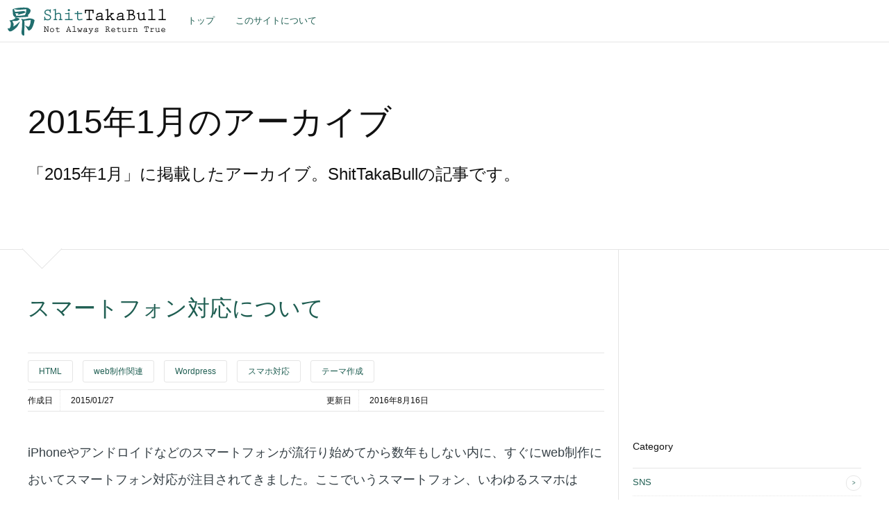

--- FILE ---
content_type: text/html; charset=UTF-8
request_url: https://tetch1987.com/shittakabull/2015/01/
body_size: 7152
content:
<!DOCTYPE html>
<html>
<head>
<meta http-equiv="X-UA-Compatible" content="IE=edge">
<meta charset="utf-8">
<title>「2015年1月」のアーカイブ | ShitTakaBull</title>
<meta name="description" content="「2015年1月」に掲載したアーカイブ。ShitTakaBullの記事です。">
<meta name="keywords" content="WordPress,jQuery,ウェブ制作">
<meta name="viewport" content="width=device-width, initial-scale=1">
<link rel="stylesheet" href="/data/css/style.css">
<script type="text/javascript" src="https://ajax.googleapis.com/ajax/libs/jquery/1.11.3/jquery.min.js"></script>
<script type="text/javascript" src="/data/js/function.js"></script>
<meta name='robots' content='max-image-preview:large' />
<script type="text/javascript">
window._wpemojiSettings = {"baseUrl":"https:\/\/s.w.org\/images\/core\/emoji\/14.0.0\/72x72\/","ext":".png","svgUrl":"https:\/\/s.w.org\/images\/core\/emoji\/14.0.0\/svg\/","svgExt":".svg","source":{"concatemoji":"https:\/\/tetch1987.com\/shittakabull\/wp-includes\/js\/wp-emoji-release.min.js?ver=6.1.9"}};
/*! This file is auto-generated */
!function(e,a,t){var n,r,o,i=a.createElement("canvas"),p=i.getContext&&i.getContext("2d");function s(e,t){var a=String.fromCharCode,e=(p.clearRect(0,0,i.width,i.height),p.fillText(a.apply(this,e),0,0),i.toDataURL());return p.clearRect(0,0,i.width,i.height),p.fillText(a.apply(this,t),0,0),e===i.toDataURL()}function c(e){var t=a.createElement("script");t.src=e,t.defer=t.type="text/javascript",a.getElementsByTagName("head")[0].appendChild(t)}for(o=Array("flag","emoji"),t.supports={everything:!0,everythingExceptFlag:!0},r=0;r<o.length;r++)t.supports[o[r]]=function(e){if(p&&p.fillText)switch(p.textBaseline="top",p.font="600 32px Arial",e){case"flag":return s([127987,65039,8205,9895,65039],[127987,65039,8203,9895,65039])?!1:!s([55356,56826,55356,56819],[55356,56826,8203,55356,56819])&&!s([55356,57332,56128,56423,56128,56418,56128,56421,56128,56430,56128,56423,56128,56447],[55356,57332,8203,56128,56423,8203,56128,56418,8203,56128,56421,8203,56128,56430,8203,56128,56423,8203,56128,56447]);case"emoji":return!s([129777,127995,8205,129778,127999],[129777,127995,8203,129778,127999])}return!1}(o[r]),t.supports.everything=t.supports.everything&&t.supports[o[r]],"flag"!==o[r]&&(t.supports.everythingExceptFlag=t.supports.everythingExceptFlag&&t.supports[o[r]]);t.supports.everythingExceptFlag=t.supports.everythingExceptFlag&&!t.supports.flag,t.DOMReady=!1,t.readyCallback=function(){t.DOMReady=!0},t.supports.everything||(n=function(){t.readyCallback()},a.addEventListener?(a.addEventListener("DOMContentLoaded",n,!1),e.addEventListener("load",n,!1)):(e.attachEvent("onload",n),a.attachEvent("onreadystatechange",function(){"complete"===a.readyState&&t.readyCallback()})),(e=t.source||{}).concatemoji?c(e.concatemoji):e.wpemoji&&e.twemoji&&(c(e.twemoji),c(e.wpemoji)))}(window,document,window._wpemojiSettings);
</script>
<style type="text/css">
img.wp-smiley,
img.emoji {
	display: inline !important;
	border: none !important;
	box-shadow: none !important;
	height: 1em !important;
	width: 1em !important;
	margin: 0 0.07em !important;
	vertical-align: -0.1em !important;
	background: none !important;
	padding: 0 !important;
}
</style>
	<link rel='stylesheet' id='crayon-css' href='https://tetch1987.com/shittakabull/wp-content/plugins/crayon-syntax-highlighter/css/min/crayon.min.css?ver=_2.7.2_beta' type='text/css' media='all' />
<link rel='stylesheet' id='wp-block-library-css' href='https://tetch1987.com/shittakabull/wp-includes/css/dist/block-library/style.min.css?ver=6.1.9' type='text/css' media='all' />
<link rel='stylesheet' id='classic-theme-styles-css' href='https://tetch1987.com/shittakabull/wp-includes/css/classic-themes.min.css?ver=1' type='text/css' media='all' />
<style id='global-styles-inline-css' type='text/css'>
body{--wp--preset--color--black: #000000;--wp--preset--color--cyan-bluish-gray: #abb8c3;--wp--preset--color--white: #ffffff;--wp--preset--color--pale-pink: #f78da7;--wp--preset--color--vivid-red: #cf2e2e;--wp--preset--color--luminous-vivid-orange: #ff6900;--wp--preset--color--luminous-vivid-amber: #fcb900;--wp--preset--color--light-green-cyan: #7bdcb5;--wp--preset--color--vivid-green-cyan: #00d084;--wp--preset--color--pale-cyan-blue: #8ed1fc;--wp--preset--color--vivid-cyan-blue: #0693e3;--wp--preset--color--vivid-purple: #9b51e0;--wp--preset--gradient--vivid-cyan-blue-to-vivid-purple: linear-gradient(135deg,rgba(6,147,227,1) 0%,rgb(155,81,224) 100%);--wp--preset--gradient--light-green-cyan-to-vivid-green-cyan: linear-gradient(135deg,rgb(122,220,180) 0%,rgb(0,208,130) 100%);--wp--preset--gradient--luminous-vivid-amber-to-luminous-vivid-orange: linear-gradient(135deg,rgba(252,185,0,1) 0%,rgba(255,105,0,1) 100%);--wp--preset--gradient--luminous-vivid-orange-to-vivid-red: linear-gradient(135deg,rgba(255,105,0,1) 0%,rgb(207,46,46) 100%);--wp--preset--gradient--very-light-gray-to-cyan-bluish-gray: linear-gradient(135deg,rgb(238,238,238) 0%,rgb(169,184,195) 100%);--wp--preset--gradient--cool-to-warm-spectrum: linear-gradient(135deg,rgb(74,234,220) 0%,rgb(151,120,209) 20%,rgb(207,42,186) 40%,rgb(238,44,130) 60%,rgb(251,105,98) 80%,rgb(254,248,76) 100%);--wp--preset--gradient--blush-light-purple: linear-gradient(135deg,rgb(255,206,236) 0%,rgb(152,150,240) 100%);--wp--preset--gradient--blush-bordeaux: linear-gradient(135deg,rgb(254,205,165) 0%,rgb(254,45,45) 50%,rgb(107,0,62) 100%);--wp--preset--gradient--luminous-dusk: linear-gradient(135deg,rgb(255,203,112) 0%,rgb(199,81,192) 50%,rgb(65,88,208) 100%);--wp--preset--gradient--pale-ocean: linear-gradient(135deg,rgb(255,245,203) 0%,rgb(182,227,212) 50%,rgb(51,167,181) 100%);--wp--preset--gradient--electric-grass: linear-gradient(135deg,rgb(202,248,128) 0%,rgb(113,206,126) 100%);--wp--preset--gradient--midnight: linear-gradient(135deg,rgb(2,3,129) 0%,rgb(40,116,252) 100%);--wp--preset--duotone--dark-grayscale: url('#wp-duotone-dark-grayscale');--wp--preset--duotone--grayscale: url('#wp-duotone-grayscale');--wp--preset--duotone--purple-yellow: url('#wp-duotone-purple-yellow');--wp--preset--duotone--blue-red: url('#wp-duotone-blue-red');--wp--preset--duotone--midnight: url('#wp-duotone-midnight');--wp--preset--duotone--magenta-yellow: url('#wp-duotone-magenta-yellow');--wp--preset--duotone--purple-green: url('#wp-duotone-purple-green');--wp--preset--duotone--blue-orange: url('#wp-duotone-blue-orange');--wp--preset--font-size--small: 13px;--wp--preset--font-size--medium: 20px;--wp--preset--font-size--large: 36px;--wp--preset--font-size--x-large: 42px;--wp--preset--spacing--20: 0.44rem;--wp--preset--spacing--30: 0.67rem;--wp--preset--spacing--40: 1rem;--wp--preset--spacing--50: 1.5rem;--wp--preset--spacing--60: 2.25rem;--wp--preset--spacing--70: 3.38rem;--wp--preset--spacing--80: 5.06rem;}:where(.is-layout-flex){gap: 0.5em;}body .is-layout-flow > .alignleft{float: left;margin-inline-start: 0;margin-inline-end: 2em;}body .is-layout-flow > .alignright{float: right;margin-inline-start: 2em;margin-inline-end: 0;}body .is-layout-flow > .aligncenter{margin-left: auto !important;margin-right: auto !important;}body .is-layout-constrained > .alignleft{float: left;margin-inline-start: 0;margin-inline-end: 2em;}body .is-layout-constrained > .alignright{float: right;margin-inline-start: 2em;margin-inline-end: 0;}body .is-layout-constrained > .aligncenter{margin-left: auto !important;margin-right: auto !important;}body .is-layout-constrained > :where(:not(.alignleft):not(.alignright):not(.alignfull)){max-width: var(--wp--style--global--content-size);margin-left: auto !important;margin-right: auto !important;}body .is-layout-constrained > .alignwide{max-width: var(--wp--style--global--wide-size);}body .is-layout-flex{display: flex;}body .is-layout-flex{flex-wrap: wrap;align-items: center;}body .is-layout-flex > *{margin: 0;}:where(.wp-block-columns.is-layout-flex){gap: 2em;}.has-black-color{color: var(--wp--preset--color--black) !important;}.has-cyan-bluish-gray-color{color: var(--wp--preset--color--cyan-bluish-gray) !important;}.has-white-color{color: var(--wp--preset--color--white) !important;}.has-pale-pink-color{color: var(--wp--preset--color--pale-pink) !important;}.has-vivid-red-color{color: var(--wp--preset--color--vivid-red) !important;}.has-luminous-vivid-orange-color{color: var(--wp--preset--color--luminous-vivid-orange) !important;}.has-luminous-vivid-amber-color{color: var(--wp--preset--color--luminous-vivid-amber) !important;}.has-light-green-cyan-color{color: var(--wp--preset--color--light-green-cyan) !important;}.has-vivid-green-cyan-color{color: var(--wp--preset--color--vivid-green-cyan) !important;}.has-pale-cyan-blue-color{color: var(--wp--preset--color--pale-cyan-blue) !important;}.has-vivid-cyan-blue-color{color: var(--wp--preset--color--vivid-cyan-blue) !important;}.has-vivid-purple-color{color: var(--wp--preset--color--vivid-purple) !important;}.has-black-background-color{background-color: var(--wp--preset--color--black) !important;}.has-cyan-bluish-gray-background-color{background-color: var(--wp--preset--color--cyan-bluish-gray) !important;}.has-white-background-color{background-color: var(--wp--preset--color--white) !important;}.has-pale-pink-background-color{background-color: var(--wp--preset--color--pale-pink) !important;}.has-vivid-red-background-color{background-color: var(--wp--preset--color--vivid-red) !important;}.has-luminous-vivid-orange-background-color{background-color: var(--wp--preset--color--luminous-vivid-orange) !important;}.has-luminous-vivid-amber-background-color{background-color: var(--wp--preset--color--luminous-vivid-amber) !important;}.has-light-green-cyan-background-color{background-color: var(--wp--preset--color--light-green-cyan) !important;}.has-vivid-green-cyan-background-color{background-color: var(--wp--preset--color--vivid-green-cyan) !important;}.has-pale-cyan-blue-background-color{background-color: var(--wp--preset--color--pale-cyan-blue) !important;}.has-vivid-cyan-blue-background-color{background-color: var(--wp--preset--color--vivid-cyan-blue) !important;}.has-vivid-purple-background-color{background-color: var(--wp--preset--color--vivid-purple) !important;}.has-black-border-color{border-color: var(--wp--preset--color--black) !important;}.has-cyan-bluish-gray-border-color{border-color: var(--wp--preset--color--cyan-bluish-gray) !important;}.has-white-border-color{border-color: var(--wp--preset--color--white) !important;}.has-pale-pink-border-color{border-color: var(--wp--preset--color--pale-pink) !important;}.has-vivid-red-border-color{border-color: var(--wp--preset--color--vivid-red) !important;}.has-luminous-vivid-orange-border-color{border-color: var(--wp--preset--color--luminous-vivid-orange) !important;}.has-luminous-vivid-amber-border-color{border-color: var(--wp--preset--color--luminous-vivid-amber) !important;}.has-light-green-cyan-border-color{border-color: var(--wp--preset--color--light-green-cyan) !important;}.has-vivid-green-cyan-border-color{border-color: var(--wp--preset--color--vivid-green-cyan) !important;}.has-pale-cyan-blue-border-color{border-color: var(--wp--preset--color--pale-cyan-blue) !important;}.has-vivid-cyan-blue-border-color{border-color: var(--wp--preset--color--vivid-cyan-blue) !important;}.has-vivid-purple-border-color{border-color: var(--wp--preset--color--vivid-purple) !important;}.has-vivid-cyan-blue-to-vivid-purple-gradient-background{background: var(--wp--preset--gradient--vivid-cyan-blue-to-vivid-purple) !important;}.has-light-green-cyan-to-vivid-green-cyan-gradient-background{background: var(--wp--preset--gradient--light-green-cyan-to-vivid-green-cyan) !important;}.has-luminous-vivid-amber-to-luminous-vivid-orange-gradient-background{background: var(--wp--preset--gradient--luminous-vivid-amber-to-luminous-vivid-orange) !important;}.has-luminous-vivid-orange-to-vivid-red-gradient-background{background: var(--wp--preset--gradient--luminous-vivid-orange-to-vivid-red) !important;}.has-very-light-gray-to-cyan-bluish-gray-gradient-background{background: var(--wp--preset--gradient--very-light-gray-to-cyan-bluish-gray) !important;}.has-cool-to-warm-spectrum-gradient-background{background: var(--wp--preset--gradient--cool-to-warm-spectrum) !important;}.has-blush-light-purple-gradient-background{background: var(--wp--preset--gradient--blush-light-purple) !important;}.has-blush-bordeaux-gradient-background{background: var(--wp--preset--gradient--blush-bordeaux) !important;}.has-luminous-dusk-gradient-background{background: var(--wp--preset--gradient--luminous-dusk) !important;}.has-pale-ocean-gradient-background{background: var(--wp--preset--gradient--pale-ocean) !important;}.has-electric-grass-gradient-background{background: var(--wp--preset--gradient--electric-grass) !important;}.has-midnight-gradient-background{background: var(--wp--preset--gradient--midnight) !important;}.has-small-font-size{font-size: var(--wp--preset--font-size--small) !important;}.has-medium-font-size{font-size: var(--wp--preset--font-size--medium) !important;}.has-large-font-size{font-size: var(--wp--preset--font-size--large) !important;}.has-x-large-font-size{font-size: var(--wp--preset--font-size--x-large) !important;}
.wp-block-navigation a:where(:not(.wp-element-button)){color: inherit;}
:where(.wp-block-columns.is-layout-flex){gap: 2em;}
.wp-block-pullquote{font-size: 1.5em;line-height: 1.6;}
</style>
<script type='text/javascript' src='https://tetch1987.com/shittakabull/wp-includes/js/jquery/jquery.min.js?ver=3.6.1' id='jquery-core-js'></script>
<script type='text/javascript' src='https://tetch1987.com/shittakabull/wp-includes/js/jquery/jquery-migrate.min.js?ver=3.3.2' id='jquery-migrate-js'></script>
<script type='text/javascript' id='crayon_js-js-extra'>
/* <![CDATA[ */
var CrayonSyntaxSettings = {"version":"_2.7.2_beta","is_admin":"0","ajaxurl":"https:\/\/tetch1987.com\/shittakabull\/wp-admin\/admin-ajax.php","prefix":"crayon-","setting":"crayon-setting","selected":"crayon-setting-selected","changed":"crayon-setting-changed","special":"crayon-setting-special","orig_value":"data-orig-value","debug":""};
var CrayonSyntaxStrings = {"copy":"Press %s to Copy, %s to Paste","minimize":"Click To Expand Code"};
/* ]]> */
</script>
<script type='text/javascript' src='https://tetch1987.com/shittakabull/wp-content/plugins/crayon-syntax-highlighter/js/min/crayon.min.js?ver=_2.7.2_beta' id='crayon_js-js'></script>
<link rel="https://api.w.org/" href="https://tetch1987.com/shittakabull/wp-json/" /><link rel="EditURI" type="application/rsd+xml" title="RSD" href="https://tetch1987.com/shittakabull/xmlrpc.php?rsd" />
<link rel="wlwmanifest" type="application/wlwmanifest+xml" href="https://tetch1987.com/shittakabull/wp-includes/wlwmanifest.xml" />
<script async src="//pagead2.googlesyndication.com/pagead/js/adsbygoogle.js"></script>
<script>
  (function(i,s,o,g,r,a,m){i['GoogleAnalyticsObject']=r;i[r]=i[r]||function(){
  (i[r].q=i[r].q||[]).push(arguments)},i[r].l=1*new Date();a=s.createElement(o),
  m=s.getElementsByTagName(o)[0];a.async=1;a.src=g;m.parentNode.insertBefore(a,m)
  })(window,document,'script','//www.google-analytics.com/analytics.js','ga');
  ga('create', 'UA-42563573-1', 'tetch1987.com');
  ga('send', 'pageview');
</script>
</head>
<body>
<div id="heading">
<h1 id="heading_title">2015年1月のアーカイブ</h1>
<p class="description">「2015年1月」に掲載したアーカイブ。ShitTakaBullの記事です。</p>
</div>
<header id="hdr"><div id="header">
<h2 id="logo"><a href="/shittakabull/"><img src="/data/images/common/hdr_logo.png" alt="ShitTakaBull" /></a></h2>
<ul id="hdr_menu">
<li><a href="/shittakabull/">トップ</a></li>
<li><a href="/shittakabull/about/">このサイトについて</a></li>
</ul>
</div></header>
<div id="contents"><section id="main" class="archive">
<article>
<h2><a href="https://tetch1987.com/shittakabull/web/about-mobile-firendly/" title="スマートフォン対応について">スマートフォン対応について</a></h2>
<ul class="post-categories">
	<li><a href="https://tetch1987.com/shittakabull/category/web/html/" rel="category tag">HTML</a></li>
	<li><a href="https://tetch1987.com/shittakabull/category/web/" rel="category tag">web制作関連</a></li>
	<li><a href="https://tetch1987.com/shittakabull/category/web/wordpress/" rel="category tag">Wordpress</a></li>
	<li><a href="https://tetch1987.com/shittakabull/category/web/smartphone-correspo/" rel="category tag">スマホ対応</a></li>
	<li><a href="https://tetch1987.com/shittakabull/category/web/wordpress/theme/" rel="category tag">テーマ作成</a></li></ul><div class="date">
<div class="create"><dl><dt>作成日</dt><dd>2015/01/27</dd></dl></div>
<div class="upadate"><dl><dt>更新日</dt><dd>2016年8月16日</dd></dl></div>
</div>
<div class="post_content">
<p>iPhoneやアンドロイドなどのスマートフォンが流行り始めてから数年もしない内に、すぐにweb制作においてスマートフォン対応が注目されてきました。ここでいうスマートフォン、いわゆるスマホはiPhoneやアンドロイドなどここ数年で出てきた携帯電話としておきます。フィーチャーフォンと呼ばれるガラケーの対応でも、ウェブ制作者の方々は時と場合によって表示の切り替え方を変えてきたと思います。.htaccessを変更してディレクトリで振り分けるのか、サブドメインなどを取得して個別のサイトを構築するのか。個人的には制作費が許される限り１つのデータベースでそれぞれのサイトを構築し、デバイスによって切り替えるのが理想的だと考えています。しかし、最近のGoogleではどうも1つのHTMLにCSSでの対応させる方法を勧めているようです。そのことをGoogleは色々と理由は述べていますが、私はGoogleが絶対正しいかというとそうではなく、あくまでGoogle検索にとっては都合がいい程度に考えています。はっきり言って日々変わっているGoogleが今後より高性能のアルゴリズムを作ってしまえばそれで終わりだと思うからです。<br />
スマホ対応もフィーチャーフォン対応と同じように、色々な対応の仕方があります。製作費や時間、サーバ環境などはあると思いますが、維持管理や今後のウェブ展開も考え、正統な対応をしていればしばらくは衰えないと思います。<br />
このようなスマホ対応についてのページは沢山あるため、このページでは個人的に思うことを多く書いていこうと思います。主流に乗っかるのではなく新しいデザインや方法を見つけるヒントになれば一番嬉しいですが、どちらかというと意見が欲しかったりします。そのためこうすればいいという記事というより、こう考えているんだけど、程度に見てください。<br />
 <a href="https://tetch1987.com/shittakabull/web/about-mobile-firendly/#more-504" class="more-link"><span aria-label="続きを読む スマートフォン対応について">(さらに&hellip;)</span></a></p>
</div>
</article>
<div class="page"></div></section>
<section id="infomation"><!-- 300ｘ250 -->
<ins class="adsbygoogle"
     style="display:inline-block;width:300px;height:250px"
     data-ad-client="ca-pub-7547793722210310"
     data-ad-slot="9723713382"></ins>
<script>
(adsbygoogle = window.adsbygoogle || []).push({});
</script>
<h2>Category</h2>
<ul>
	<li class="cat-item cat-item-28"><a href="https://tetch1987.com/shittakabull/category/sns/">SNS</a>
<ul class='children'>
	<li class="cat-item cat-item-29"><a href="https://tetch1987.com/shittakabull/category/sns/twitter/">Twitter</a>
</li>
</ul>
</li>
	<li class="cat-item cat-item-2"><a href="https://tetch1987.com/shittakabull/category/web/">web制作関連</a>
<ul class='children'>
	<li class="cat-item cat-item-35"><a href="https://tetch1987.com/shittakabull/category/web/css/">CSS</a>
</li>
	<li class="cat-item cat-item-15"><a href="https://tetch1987.com/shittakabull/category/web/eccube/">ECCUBE</a>
	<ul class='children'>
	<li class="cat-item cat-item-23"><a href="https://tetch1987.com/shittakabull/category/web/eccube/eccube-install/">インストール</a>
</li>
	</ul>
</li>
	<li class="cat-item cat-item-17"><a href="https://tetch1987.com/shittakabull/category/web/html/">HTML</a>
	<ul class='children'>
	<li class="cat-item cat-item-25"><a href="https://tetch1987.com/shittakabull/category/web/html/html-tag/">タグ</a>
</li>
	</ul>
</li>
	<li class="cat-item cat-item-18"><a href="https://tetch1987.com/shittakabull/category/web/javascript/">Javascript</a>
	<ul class='children'>
	<li class="cat-item cat-item-26"><a href="https://tetch1987.com/shittakabull/category/web/javascript/ajax/">ajax</a>
</li>
	<li class="cat-item cat-item-19"><a href="https://tetch1987.com/shittakabull/category/web/javascript/jquery/">jQuery</a>
		<ul class='children'>
	<li class="cat-item cat-item-22"><a href="https://tetch1987.com/shittakabull/category/web/javascript/jquery/jquery-animation/">アニメーション</a>
</li>
		</ul>
</li>
	</ul>
</li>
	<li class="cat-item cat-item-20"><a href="https://tetch1987.com/shittakabull/category/web/php/">PHP</a>
	<ul class='children'>
	<li class="cat-item cat-item-21"><a href="https://tetch1987.com/shittakabull/category/web/php/php-summary/">PHPまとめ</a>
</li>
	</ul>
</li>
	<li class="cat-item cat-item-3"><a href="https://tetch1987.com/shittakabull/category/web/wordpress/">Wordpress</a>
	<ul class='children'>
	<li class="cat-item cat-item-4"><a href="https://tetch1987.com/shittakabull/category/web/wordpress/wordpress-install/">インストール</a>
</li>
	<li class="cat-item cat-item-5"><a href="https://tetch1987.com/shittakabull/category/web/wordpress/wp-error/">エラー対処</a>
</li>
	<li class="cat-item cat-item-9"><a href="https://tetch1987.com/shittakabull/category/web/wordpress/theme/">テーマ作成</a>
</li>
	<li class="cat-item cat-item-10"><a href="https://tetch1987.com/shittakabull/category/web/wordpress/permalink/">パーマリンク</a>
</li>
	<li class="cat-item cat-item-11"><a href="https://tetch1987.com/shittakabull/category/web/wordpress/wp-plugin/">プラグイン</a>
		<ul class='children'>
	<li class="cat-item cat-item-12"><a href="https://tetch1987.com/shittakabull/category/web/wordpress/wp-plugin/wp-plugin-create/">プラグイン作成</a>
</li>
		</ul>
</li>
	</ul>
</li>
	<li class="cat-item cat-item-6"><a href="https://tetch1987.com/shittakabull/category/web/colormeshop/">カラーミーショップ</a>
	<ul class='children'>
	<li class="cat-item cat-item-24"><a href="https://tetch1987.com/shittakabull/category/web/colormeshop/colorme-custom/">カスタマイズ</a>
</li>
	</ul>
</li>
	<li class="cat-item cat-item-7"><a href="https://tetch1987.com/shittakabull/category/web/server/">サーバ</a>
	<ul class='children'>
	<li class="cat-item cat-item-33"><a href="https://tetch1987.com/shittakabull/category/web/server/mail/">メール</a>
</li>
	<li class="cat-item cat-item-13"><a href="https://tetch1987.com/shittakabull/category/web/server/rapid-site/">ラピッドサイト</a>
</li>
	</ul>
</li>
	<li class="cat-item cat-item-8"><a href="https://tetch1987.com/shittakabull/category/web/smartphone-correspo/">スマホ対応</a>
</li>
</ul>
</li>
	<li class="cat-item cat-item-30"><a href="https://tetch1987.com/shittakabull/category/web-service/">ウェブサービス</a>
<ul class='children'>
	<li class="cat-item cat-item-31"><a href="https://tetch1987.com/shittakabull/category/web-service/google/">Google</a>
	<ul class='children'>
	<li class="cat-item cat-item-32"><a href="https://tetch1987.com/shittakabull/category/web-service/google/google-sheet/">スプレッドシート</a>
</li>
	</ul>
</li>
</ul>
</li>
</ul>
<h2>Archive</h2>
<ul>
	<li><a href='https://tetch1987.com/shittakabull/2018/11/'>2018年11月</a></li>
	<li><a href='https://tetch1987.com/shittakabull/2018/06/'>2018年6月</a></li>
	<li><a href='https://tetch1987.com/shittakabull/2018/04/'>2018年4月</a></li>
	<li><a href='https://tetch1987.com/shittakabull/2018/03/'>2018年3月</a></li>
	<li><a href='https://tetch1987.com/shittakabull/2018/02/'>2018年2月</a></li>
	<li><a href='https://tetch1987.com/shittakabull/2017/06/'>2017年6月</a></li>
	<li><a href='https://tetch1987.com/shittakabull/2017/04/'>2017年4月</a></li>
	<li><a href='https://tetch1987.com/shittakabull/2017/03/'>2017年3月</a></li>
	<li><a href='https://tetch1987.com/shittakabull/2017/01/'>2017年1月</a></li>
	<li><a href='https://tetch1987.com/shittakabull/2016/12/'>2016年12月</a></li>
	<li><a href='https://tetch1987.com/shittakabull/2016/08/'>2016年8月</a></li>
	<li><a href='https://tetch1987.com/shittakabull/2016/05/'>2016年5月</a></li>
	<li><a href='https://tetch1987.com/shittakabull/2015/12/'>2015年12月</a></li>
	<li><a href='https://tetch1987.com/shittakabull/2015/05/'>2015年5月</a></li>
	<li><a href='https://tetch1987.com/shittakabull/2015/04/'>2015年4月</a></li>
	<li><a href='https://tetch1987.com/shittakabull/2015/03/'>2015年3月</a></li>
	<li><a href='https://tetch1987.com/shittakabull/2015/02/'>2015年2月</a></li>
	<li><a href='https://tetch1987.com/shittakabull/2015/01/' aria-current="page">2015年1月</a></li>
	<li><a href='https://tetch1987.com/shittakabull/2014/12/'>2014年12月</a></li>
	<li><a href='https://tetch1987.com/shittakabull/2014/11/'>2014年11月</a></li>
	<li><a href='https://tetch1987.com/shittakabull/2014/10/'>2014年10月</a></li>
	<li><a href='https://tetch1987.com/shittakabull/2014/09/'>2014年9月</a></li>
	<li><a href='https://tetch1987.com/shittakabull/2014/07/'>2014年7月</a></li>
	<li><a href='https://tetch1987.com/shittakabull/2014/05/'>2014年5月</a></li>
	<li><a href='https://tetch1987.com/shittakabull/2014/04/'>2014年4月</a></li>
	<li><a href='https://tetch1987.com/shittakabull/2014/03/'>2014年3月</a></li>
	<li><a href='https://tetch1987.com/shittakabull/2014/02/'>2014年2月</a></li>
	<li><a href='https://tetch1987.com/shittakabull/2014/01/'>2014年1月</a></li>
	<li><a href='https://tetch1987.com/shittakabull/2013/12/'>2013年12月</a></li>
	<li><a href='https://tetch1987.com/shittakabull/2013/09/'>2013年9月</a></li>
	<li><a href='https://tetch1987.com/shittakabull/2013/08/'>2013年8月</a></li>
	<li><a href='https://tetch1987.com/shittakabull/2013/07/'>2013年7月</a></li>
</ul>
</section></div>

<div id="bottom_add">
<!-- shittakabullのコンテンツ下 -->
<ins class="adsbygoogle"
     style="display:block"
     data-ad-client="ca-pub-7547793722210310"
     data-ad-slot="2290670989"
     data-ad-format="auto"></ins>
<script>
(adsbygoogle = window.adsbygoogle || []).push({});
</script>
</div>
<footer><div id="footer">
<p id="copy">copy right © <a href="https://tetch1987.com/">tetch1987</a></p>
</div></footer>
</body>
</html>

--- FILE ---
content_type: text/html; charset=utf-8
request_url: https://www.google.com/recaptcha/api2/aframe
body_size: 267
content:
<!DOCTYPE HTML><html><head><meta http-equiv="content-type" content="text/html; charset=UTF-8"></head><body><script nonce="bvgoxy0ciU_zVSqAbd8M9Q">/** Anti-fraud and anti-abuse applications only. See google.com/recaptcha */ try{var clients={'sodar':'https://pagead2.googlesyndication.com/pagead/sodar?'};window.addEventListener("message",function(a){try{if(a.source===window.parent){var b=JSON.parse(a.data);var c=clients[b['id']];if(c){var d=document.createElement('img');d.src=c+b['params']+'&rc='+(localStorage.getItem("rc::a")?sessionStorage.getItem("rc::b"):"");window.document.body.appendChild(d);sessionStorage.setItem("rc::e",parseInt(sessionStorage.getItem("rc::e")||0)+1);localStorage.setItem("rc::h",'1769566042719');}}}catch(b){}});window.parent.postMessage("_grecaptcha_ready", "*");}catch(b){}</script></body></html>

--- FILE ---
content_type: text/css
request_url: https://tetch1987.com/data/css/style.css
body_size: 3645
content:
@charset "utf-8";
/*
Theme Name: 株式会社アットプラスデザイン
Theme URI: http://atplus-design.com
Description: 株式会社アットプラスデザインの専用テーマです。
Author: 株式会社アットプラスデザイン
Author URI: http://atplus-design.com/
Version: 1.0
Tags: atplusdesign
.
*/
/*||||||||||||||||||||||||||||||||||||||||||||||||||
----------------------------------------------------

					RESET

----------------------------------------------------
||||||||||||||||||||||||||||||||||||||||||||||||||||*/
body{line-height:0;}body,div,dl,dt,dd,ul,ol,li,h1,h2,h3,h4,h5,h6,pre,form,fieldset,legend,input,textarea,p,blockquote,table,caption,tbody,tfoot,thead,th,td,option{margin:0;padding:0;line-height:1;font-size:100%;
font-family:"Hiragino Maru Gothic W4 JIS2004", "游ゴシック", YuGothic, "ヒラギノ角ゴ ProN W3", "Hiragino Kaku Gothic ProN", "メイリオ", Meiryo, "Helvetica Neue", Helvetica, Arial, sans-serif;}
h1,h2,h3,h4,h5,h6 {font-size:100%;font-weight:normal;}table{border-collapse:collapse;border-spacing:0;}caption,th {text-align:left;}fieldset,img,abbr,acronym{border:0;margin: 0px;vertical-align: bottom;}object,embed,th,td{vertical-align: top;}address,caption,cite,code,dfn,th,var,optgroup,strong,em,b,i{font-style:normal;font-weight:normal;}ol,ul{list-style:none;}a,ins,del{text-decoration: none;}q:before,q:after {content:'';}* html body{font-size: 65%;}*+html body{font-size: 65%;}html{overflow: scroll;overflow: -moz-scrollbars-vertical;overflow-x: scroll;}strong{font-weight: bold;}em{font-style: italic;}del{text-decoration: line-through;}a{cursor:pointer;}

/*||||||||||||||||||||||||||||||||||||||||||||||||||
----------------------------------------------------

					LAYOUT

----------------------------------------------------
||||||||||||||||||||||||||||||||||||||||||||||||||||*/
/*==================================================
DEFAULT
====================================================*/
html{
	width:100%;
	overflow: auto;}
body {
	width:100%;
	height:100%;
	font-size:16px;
	color:#111;
	padding: 60px 0 0;}
*{
	box-sizing: border-box;}
/*==================================================
HEADER
====================================================*/
#hdr{
	width: 100%;
	height: 61px;
	position: fixed;
	display: block;
	left: 0;
	top: 0;
	background: #FFF;
	border-bottom: 1px solid rgba(0,0,0,0.1);
	z-index: 1000;}
#header{
	display: table;
	width: 100%;
	table-layout: fixed;}
#logo{
	display: table-cell;
	width: 250px;
	vertical-align: middle;}
#hdr_menu{
	display: table-cell;
	letter-spacing: -0.4em;
	vertical-align: middle;
	padding: 0 0 0 10px;}
#hdr_menu li{
	display: inline-block;
	margin: 0 10px 0 0;
	letter-spacing: normal;}
#hdr_menu li a{
	font-size: 13px;
	display: inline-block;
	padding: 5px 10px;}
/*==================================================
HEADING
====================================================*/
#heading {
	padding: 80px 10px;
	position: relative;
	border-bottom: 1px solid rgba(0,0,0,0.1);}
#heading:after{
	content: '';
	display: block;
	position: absolute;
	width: 40px;
	height: 40px;
	bottom: -20px;
	left: 50%;
	margin: 0 0 0 -600px;
	background: #FFF;
	border-bottom: 1px solid rgba(0,0,0,0.1);
	border-right:1px solid rgba(0,0,0,0.1);
	transform: rotate(45deg)}
#heading_title {
	line-height: 1.5;
	font-weight: 100;
	font-size: 48px;
	max-width: 1200px;
	margin: 0 auto 10px;}
.description{
	line-height: 2.4;
	font-weight: 100;
	font-size: 24px;
	max-width: 1200px;
	margin: 0 auto;}

/*==================================================
CONTENTS
====================================================*/
#contents{
	width: 100%;
	max-width: 1200px;
	margin: 0 auto;
	display: table;
	table-layout: fixed;}
#main{
	display: table-cell;
	vertical-align: top;}
#infomation{
	display: table-cell;
	width: 350px;
	vertical-align: top;
	padding: 0 0 0 20px;
	border-left:1px solid rgba(0,0,0,0.1);}
/*==================================================
FOOTER
====================================================*/
footer{
	border-top:1px solid rgba(0,0,0,0.1);
	padding: 40px 0;
	text-align: center;
	font-size: 12px;}

/*||||||||||||||||||||||||||||||||||||||||||||||||||
----------------------------------------------------

					BASE STYLE

----------------------------------------------------
||||||||||||||||||||||||||||||||||||||||||||||||||||*/
/*==================================================
BOX
====================================================*/
article {
	padding: 60px 20px 60px 0;
	border-bottom: 1px solid rgba(0,0,0,0.1);}
#main article:last-child{
	border-bottom: none;}
/*==================================================
TITLE
====================================================*/
article h2{
	font-size: 32px;
	line-height: 1.5;
	padding: 0 0 40px;
	border-bottom:1px solid rgba(0,0,0,0.1);}
/*==================================================
CATEGORY
====================================================*/
.post-categories {
	padding: 10px 0 0;
	border-bottom: 1px solid rgba(0,0,0,0.1);}
.post-categories li{
	display: inline-block;
	margin: 0 10px 10px 0;}
.post-categories li a{
	position: relative;
	display: inline-block;
	line-height: 16px;
	font-size: 12px;
	padding: 7px 15px;
	border-radius: 3px;
	border: 1px solid rgba(0,0,0,0.1);}
/*==================================================
DATE
====================================================*/
.date {
	display: table;
	table-layout: fixed;
	width: 100%;
	border-bottom:1px solid rgba(0,0,0,0.1);}
.date .create,
.date .upadate{
	display: table-cell;
	vertical-align: middle;}
.date .create,
.date .upadate{
	padding: 0 5px;}
.date .create{
	padding: 0 5px 0 0;}
.date dt,
.date dd{
	display: inline-block;}
.date dl{
	display: table;
	table-layout: fixed;
	width: 100%;}
.date dt{
	font-size: 12px;
	line-height: 20px;
	padding: 5px 10px;
	border-right: 1px dotted rgba(0,0,0,0.1);}
.date .create dt{
	padding: 5px 10px 5px 0;}
.date dd{
	line-height: 15px;
	font-size: 12px;
	padding: 5px 15px;}
/*==================================================
POST CONTENT
====================================================*/
.post_content {
	padding: 40px 0 0;}
.post_content h3{
	padding: 40px 0 20px;
	border-bottom: 1px solid rgba(0,0,0,0.1);
	font-size: 24px;
	font-weight: 700;
	line-height: 1.5;
	margin: 0 0 20px;
	width: 100%;
	position: relative;}
.post_content h3:after{
	content: '';
	display: block;
	width: 120px;
	height: 1px;
	background: #1f5e52;
	position: absolute;
	left: 0;
	bottom: -1px;}
.post_content h4{
	padding: 20px 0 10px;
	margin: 0 0 10px;
	font-size: 20px;
	font-weight: bold;
	line-height: 1.5;
	border-bottom: 1px solid rgba(0,0,0,0.1);}
.post_content h5{
	padding: 10px 0;
	font-size: 18px;
	line-height: 1.5;
	font-weight: bold;}
.post_content p,
.post_content li,
.post_content dt,
.post_content dd,
.post_content th,
.post_content td,
.post_content caption {
	line-height: 2.2;
	font-size: 18px;
	color: #353F45;}
.post_content ul,
.post_content ol{
	border-top:1px dotted rgba(0,0,0,0.1);}
.post_content li{
	padding: 5px 0 5px 30px;
	position: relative;
	border-bottom:1px dotted rgba(0,0,0,0.1);}
.post_content li:before{
	content: '>';
	display: block;
	position: absolute;
	width: 20px;
	height: 20px;
	top:50%;
	left: 0;
	margin: -10px 0 0;
	border-radius: 10px;
	line-height: 20px;
	text-align: center;
	font-size: 8px;
	font-weight: 400;}
.post_content p,
.post_content ul,
.post_content ol,
.post_content dl,
.post_content table{
	margin: 0 0 20px;}
.post_content dt{
	padding: 20px 0 10px;
	margin: 0 0 10px;
	font-weight: 700;
	line-height: 1.5;
	border-bottom: 1px dotted rgba(0,0,0,0.1);}
.post_content dd{
	padding: 10px 0 10px 20px;}
.post_content blockquote{
	padding: 20px;
	margin: 0 0 20px;
	font-style: italic;
	border:3px double rgba(0,0,0,0.1);}
/*==================================================
INFORMATION
====================================================*/
#infomation h2 {
	font-size: 14px;
	line-height: 1.5;
	padding: 20px 0;
	border-bottom: 1px solid rgba(0,0,0,0.1);}
#infomation > ul > li > a{
	display: block;
	line-height: 1.5;
	font-size: 13px;
	padding: 10px 30px 10px 0;
	position: relative;
	border-bottom: 1px dotted rgba(0,0,0,0.1);}
#infomation > ul > li > a:after{
	content: '>';
	display: block;
	position: absolute;
	width: 20px;
	height: 20px;
	top:50%;
	right: 0;
	margin: -10px 0 0;
	border-radius: 10px;
	line-height: 20px;
	text-align: center;
	font-size: 8px;
	border:1px solid rgba(0,0,0,0.1);}
#infomation ul ul a{
	display: block;
	line-height: 1.5;
	font-size: 13px;
	padding: 10px 30px;
	position: relative;
	border-bottom: 1px dotted rgba(0,0,0,0.1);}
#infomation ul ul a:before{
	content: '└';
	display: block;
	position: absolute;
	width: 20px;
	height: 20px;
	top:50%;
	left: 0;
	margin: -10px 0 0;
	border-radius: 10px;
	line-height: 20px;
	text-align: center;
	font-size: 8px;}
#infomation ul ul ul li{
	padding: 0 0 0 30px;}
/*==================================================
LINK
====================================================*/
/*--------------------------------------------------- LINK : COLOR*/
a{
	color: #1f5e52;
	text-decoration:none;
	cursor:pointer;}
a:link {
	color: #1f5e52;}
a:visited {
	color: #1f5e52;}
a:hover {
	color: #1f5e52;
	text-decoration: underline;}
a:active {
	color: #111;
	text-decoration: none;}
#contents a{
	transition: all 1s ease-in-out 0s;
	-moz-transition: all 1s;
	-webkit-transition: all 1s;
	-o-transition: all 1s;}
a.Bt, input.Bt, a.more-link{
	display:inline-block;
	padding:5px 10px;
	margin:10px;
	background:#226F6F;
	cursor:pointer;
	text-align:center;
	color:#FFF;
	border:none;}
a.Bt:hover, input.Bt:hover{
	background:#333;}
/*--------------------------------------------------- LINK : IMG*/
a img{
	transition: all 0.7s ease-in-out 0s;
	-moz-transition: all 0.7s;
	-webkit-transition: all 0.7s;
	-o-transition: all 0.7s;}
a:hover img{
	filter: alpha(opacity=75);
	-moz-opacity:0.75;
	opacity:0.75;}
/*==================================================
LIST
==================================================*/
/*--------------------------------------------------- LIST : FLOAT DL*/
dl.lst_float dt{
	font-size:14px;
	font-weight:bold;
	line-height:1.5;
	width:90px;
	float:left;
	clear:both;
	margin:0 0 10px 0;}
dl.lst_float dd{
	font-size:14px;
	line-height:1.5;
	width:400px;
	margin:0 0 10px 90px;}
/*==================================================
CODE
==================================================*/
pre{
	font-size:18px;
	line-height:2;
	padding:10px;
	border:1px solid #E0E0E0;
	background:#EFEFEF;
	margin:0 0 1em;
	overflow:auto;}
code{
	font-size:18px;
	line-height:1.5;
	padding:5px;
	background:#EFEFEF;
	border:1px solid #E0E0E0;
	margin:0 0.5em;}
/*==================================================
TABLE
==================================================*/
#contents table{
	width:100%;
	border-top:1px solid #CCC;
	border-right:1px solid #CCC;}
#contents table th, #contents table td{
	padding:10px 5px;
	line-height:1.5;
	vertical-align:middle;
	border-left:1px solid #CCC;
	border-bottom:1px solid #CCC;}
#contents table th {
	white-space:nowrap;
	background:rgba(0,0,0,0.1);}
#contents table.table_cmn{
	margin:20px 0;
	background: }
#contents table.center th, #contents table.center td, #contents table th.center, #contents table td.center{
	text-align:center;}
#contents table.right th, #contents table.right td, #contents table th.right, #contents table td.right{
	text-align:right;}
/*==================================================
FORM
====================================================*/
#contents input[type="text"],
#contents input[type="email"],
#contents input[type="pass"],
#contents input[type="tel"],
contents input[type="number"],
#contents textarea{
	display:block;
	max-width:100%;
	margin:3px 0;
	padding:5px 10px;
	border:1px solid #CCC;
	font-size:16px;
	line-height:1.5;
	border-radius:3px;
	box-sizing:border-box;
	box-shadow:0 1px 2px rgba(0,0,0,0.1) inset;}
#contents label{
	display:inline-block;
	margin:0 5px 5px 0;
	padding:5px 10px;
	font-size:16px;
	cursor:pointer;
	border:1px solid #CCC;
	border-radius:3px;}
#contents select{
	display:block;
	margin:0 5px 5px 0;
	padding:5px 10px;
	font-size:16px;
	cursor:pointer;
	border:1px solid #CCC;
	border-radius:3px;}
#contents select option{
	padding:5px 10px;
	font-size:16px;
	cursor:pointer;
	border-bottom:1px solid #CCC;}
#contents input[type="submit"],
#contents input[type="reset"],
#contents input[type="button"],
#contents a.lnk_input{
	display:inline-block;
	min-width:320px;
	margin:20px 10px;
	text-align:center;
	padding:10px 20px;
	cursor:pointer;
	background:#1f5e52;
	color:#FFF;
	border-radius:3px;
	vertical-align:middle;
	box-sizing:border-box;
	box-shadow:0 1px 3px rgba(0,0,0,0.2);
	border:none;
	transition: all 1s ease-in-out 0s;
	-moz-transition: all 1s;
	-webkit-transition: all 1s;
	-o-transition: all 1s;}
#contents input[type="reset"],
#contents a.lnk_input.cancel,
#contents a.lnk_input.back{
	background:#666;}
#contents input[type="submit"]:hover,
#contents input[type="reset"]:hover,
#contents input[type="button"]:hover,
#contents a.lnk_input:hover{
	transition: all 0.7s ease-in-out 0s;
	-moz-transition: all 0.7s;
	-webkit-transition: all 0.7s;
	-o-transition: all 0.7s;}
#contents input:focus,
#contents textarea:focus,
#contents label:focus,
#contents select:focus{
	border-color:#1f5e52;
	box-shdow:0 0 5px #1f5e52;}
/*==================================================
COMMENT
====================================================*/
.comment-body{
	padding: 20px 0;
	border-bottom:1px dotted rgba(0,0,0,0.1);}
.comment-body p{
	font-size: 14px;
	line-height: 2;}
.vcard{
	margin: 0 0 10px;}
.vcard img{
	vertical-align: middle;}
.vcard .fn{
	display: inline-block;
	padding: 10px;
	vertical-align: middle;}
.vcard .says{
	display: none;}
.reply{
	padding: 10px 0 0;}
.comment-meta{
	font-size: 14px;
	line-height: 2;
	color: rgba(0,0,0,0.4);}
.comment-respond h3{
	font-size: 24px;
	line-height: 1.5;
	margin: 0 0 5px;
	padding: 20px 0 0;}
.comment-respond p.comment-notes{
	font-size: 14px;
	line-height: 2;
	margin: 0 0 5px;}
/*==================================================
PAGE NAVI
====================================================*/
.wp-pagenavi{
	display: table;
	width: 100%;}
.wp-pagenavi > span,
.wp-pagenavi > a{
	display: table-cell;
	padding: 10px;
	font-size: 20px;
	line-height: 30px;
	border-left: 1px solid rgba(0,0,0,0.1);
	text-align: center;}
.wp-pagenavi > a:hover{
	background: #FFF;}
.wp-pagenavi .pages{
	border-left: none;}
.wp-pagenavi .current{
	font-weight: bold;
	box-shadow: 0 0 40px rgba(0,0,0,0.1) inset;}
#bottom_add{
	border-top: 1px solid rgba(0,0,0,0.1);
	margin: 0 auto;
	text-align: center;
	padding: 20px 10px;}

/*||||||||||||||||||||||||||||||||||||||||||||||||||
----------------------------------------------------

			1200px

----------------------------------------------------
||||||||||||||||||||||||||||||||||||||||||||||||||||*/
@media screen and (max-width:1200px){
#heading:after{
	margin: 0 0 0 -300px;}

}
/*||||||||||||||||||||||||||||||||||||||||||||||||||
----------------------------------------------------

			980px					

----------------------------------------------------
||||||||||||||||||||||||||||||||||||||||||||||||||||*/
@media screen and (max-width:980px){
#heading {
	padding: 50px 10px;}
#heading:after{
	margin: 0 0 0 -20px;}
#heading_title {
	font-size: 32px;}
.description{
	font-size: 20px;}
#contents{
	display: block;}
#main{
	display: block;}
#infomation{
	display: block;
	padding: 20px 10px;
	border-left:none;}
article {
	padding: 40px 10px;}

.date dt{
	font-size: 12px;
	line-height: 20px;
	padding: 5px;
	border-right: 1px dotted rgba(0,0,0,0.1);}
.date .create dt{
	padding: 5px 5px 5px 0;}
.date dd{
	line-height: 15px;
	font-size: 12px;
	padding: 5px 15px;}
}
/*||||||||||||||||||||||||||||||||||||||||||||||||||
----------------------------------------------------

			880px					

----------------------------------------------------
||||||||||||||||||||||||||||||||||||||||||||||||||||*/
@media screen and (max-width:880px){

}
/*||||||||||||||||||||||||||||||||||||||||||||||||||
----------------------------------------------------

			720px					

----------------------------------------------------
||||||||||||||||||||||||||||||||||||||||||||||||||||*/
@media screen and (max-width:720px){

}
/*||||||||||||||||||||||||||||||||||||||||||||||||||
----------------------------------------------------

			640px					

----------------------------------------------------
||||||||||||||||||||||||||||||||||||||||||||||||||||*/
@media screen and (max-width:640px){

}
/*||||||||||||||||||||||||||||||||||||||||||||||||||
----------------------------------------------------

			480px					

----------------------------------------------------
||||||||||||||||||||||||||||||||||||||||||||||||||||*/
@media screen and (max-width:480px){


}
/*||||||||||||||||||||||||||||||||||||||||||||||||||
----------------------------------------------------

			340px					

----------------------------------------------------
||||||||||||||||||||||||||||||||||||||||||||||||||||*/
@media screen and (max-width:340px){

}











--- FILE ---
content_type: application/javascript
request_url: https://tetch1987.com/data/js/function.js
body_size: 1290
content:
/*
//////////////////////////////////////////////////////////////////

$ Functions For HTML Template by tetch

//////////////////////////////////////////////////////////////////
*/



$(function(){

/*================================================================

Page Scroller

==================================================================*/
$('a[href^=#]').click(function() {
	var PSclSpeed = 400,
	PSclHref= $(this).attr("href"),
	PSclTarget = $(PSclHref == "#" || PSclHref == "" ? 'html' : PSclHref),
	PSclPosition = PSclTarget.offset().top - 61;
	$('body,html').animate({scrollTop:PSclPosition}, PSclSpeed, 'swing');
	return false;
});


/*================================================================

Odd Tr Add Class

==================================================================*/
	$("tr:odd").addClass("jsOdd");

/*================================================================

Display None

==================================================================*/
	$(".jsDispN").css({"display":"none"});

/*================================================================

Child Link

==================================================================*/
	$('.jsChildLink').click(function() {
		window.location = $(this).find('a').attr('href');
		return false;
	});
/*================================================================

Scroll Text

==================================================================*/
var SclTxt_w, SclTxt_w_p;
$('.jsSclTxt').hover(function() {
	SclTxt_w = $(this).width();
	SclTxt_w_p = $(this).parent().width();
	if(SclTxt_w_p < SclTxt_w) {
		$(this).addClass('Hovering');
	}
},function(){
	$(this).removeClass('Hovering');
});
/*================================================================

OPEN BT

==================================================================*/
$('#BbMenu').click(function() {
	$('#GlobalNavi').toggleClass('On');
});


/*================================================================

FADE SLIDER

==================================================================*/
var 	FSld 	= $('#FSld .FadeCnt'),
		FSldNext = $('#FSldNext'),
		FSldPrev = $('#FSldPrev'),
		FSldNavi = $('#FSldNavi'),
		FSldNaviTagBf = '<a id="FSldNaviBt_',
		FSldNaviTagAf = '" class="FSldNaviBt"> </a>',
		FSldMax 	= FSld.size(),
		FSldCount = 0,
		FSldTime = 3000,
		FSldWaiteTime = 8000,
		FSldTimer,FSldNavCnt,FSldNavArr;
$(window).load(function() {
	$('#FSld').FadeSlide();
	FSld.each(function(i){
		FSldNavCnt = i+1;
		FSldNavi.append(FSldNaviTagBf + FSldNavCnt + FSldNaviTagAf);
	});
});
$.fn.FadeSlide = function(){
    return this.each(function(i, elem) {
		FSldCount++;
		if(FSldCount > FSldMax){FSldCount = 1;}
		$('#FSldNavi a').not('#FSldNaviBt_' + FSldCount).removeClass('On');
		$('#FSldNaviBt_' + FSldCount).addClass('On');
		FSld.stop().not('#FSld'+FSldCount).fadeOut(FSldTime);
		$('#FSld'+FSldCount).fadeIn(FSldTime,function(){
			FSldTimer = setTimeout(function(){$('#FSld').FadeSlide();},FSldWaiteTime);
		});		
    });
};
$.fn.BackFadeSlide = function(){
    return this.each(function(i, elem) {
		FSldCount--;
		if(FSldCount < 1){FSldCount = FSldMax;}
		$('#FSldNavi a').not('#FSldNaviBt_' + FSldCount).removeClass('On');
		$('#FSldNaviBt_' + FSldCount).addClass('On');
		FSld.stop().not('#FSld'+FSldCount).fadeOut(FSldTime);
		$('#FSld'+FSldCount).fadeIn(FSldTime,function(){
			FSldTimer = setTimeout(function(){$('#FSld').FadeSlide();},FSldWaiteTime);
		});
    });
};
FSldNext.click(function(){
	clearTimeout(FSldTimer);
	$('#FSld').stop().FadeSlide();
});
FSldPrev.click(function(){
	clearTimeout(FSldTimer);
	$('#FSld').stop().BackFadeSlide();
});
$(document).on('click','.FSldNaviBt',function(){
	clearTimeout(FSldTimer);
	FSldNavArr = $(this).attr('id').split('_');
	FSldCount = FSldNavArr[1]-1;
	$('#FSld').FadeSlide();
});
/*//////////////////////////////////////////////////////////////////

LABEL

//////////////////////////////////////////////////////////////////*/
$('input[type="radio"]').change( function() {  
	var this_name = $(this).attr('name');
	$('input[name="' + this_name + '"]').not(this).parent('label').removeClass('checked');
	$(this).parent('label').addClass('checked');
});
$('input[type="checkbox"]').change( function() {
	$(this).parent('label').toggleClass('checked');
});




/*================================================================

WINDOW LOAD

==================================================================*/
var w,h;
$(window).load(function() {
	/*
	WINDOW SIZE SET
	------------------------------------------------------------*/
	w = $(window).width();
	h = $(window).height();
	/*
	LABEL
	------------------------------------------------------------*/
	$('input[type="checkbox"]:checked, input[type="radio"]:checked').parent('label').addClass('checked');
});


/*================================================================

WINDOW RESIZE

==================================================================*/
$(window).on('load resize', function(){
	/*
	WINDOW SIZE RESET
	------------------------------------------------------------*/
	w = $(window).width();
	h = $(window).height();

});
/*================================================================

WINDOW SCROLL

==================================================================*/
$(window).scroll(function () {
	/*
	WINDOW SIZE RESET
	------------------------------------------------------------*/
	w = $(window).width();
	h = $(window).height();
	
});




});

--- FILE ---
content_type: text/plain
request_url: https://www.google-analytics.com/j/collect?v=1&_v=j102&a=280233702&t=pageview&_s=1&dl=https%3A%2F%2Ftetch1987.com%2Fshittakabull%2F2015%2F01%2F&ul=en-us%40posix&dt=%E3%80%8C2015%E5%B9%B41%E6%9C%88%E3%80%8D%E3%81%AE%E3%82%A2%E3%83%BC%E3%82%AB%E3%82%A4%E3%83%96%20%7C%20ShitTakaBull&sr=1280x720&vp=1280x720&_u=IEBAAAABAAAAACAAI~&jid=927537951&gjid=1809530263&cid=1114707461.1769566042&tid=UA-42563573-1&_gid=537956826.1769566042&_r=1&_slc=1&z=1519263786
body_size: -450
content:
2,cG-VJGTR2TL98